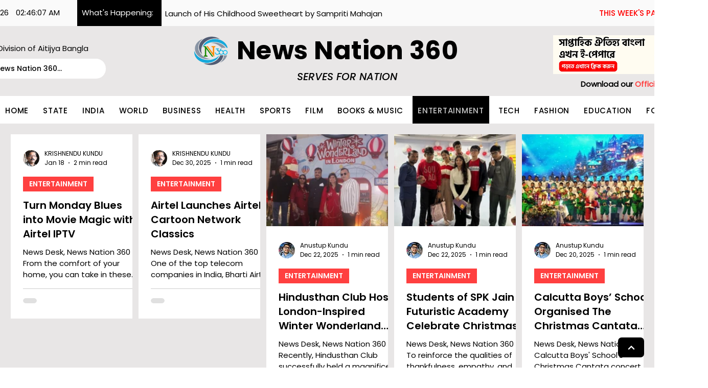

--- FILE ---
content_type: text/css; charset=utf-8
request_url: https://www.newsnation360.com/_serverless/pro-gallery-css-v4-server/layoutCss?ver=2&id=comp-lph8q8er3&items=0_10000_1%7C0_10000_1%7C0_1600_1066%7C0_1089_770%7C0_1280_741%7C0_1280_928%7C0_1280_961%7C0_4480_6720%7C0_1600_1066%7C0_1500_875&container=262_1240_1014_720&options=gallerySizeType:px%7CgallerySizePx:292%7CimageMargin:10%7CisRTL:false%7CgridStyle:1%7CnumberOfImagesPerRow:5%7CgalleryLayout:2%7CtitlePlacement:SHOW_BELOW%7CcubeRatio:1.3333333333333333%7CisVertical:true%7CtextBoxHeight:361
body_size: -95
content:
#pro-gallery-comp-lph8q8er3 [data-hook="item-container"][data-idx="0"].gallery-item-container{opacity: 1 !important;display: block !important;transition: opacity .2s ease !important;top: 0px !important;left: 0px !important;right: auto !important;height: 541px !important;width: 240px !important;} #pro-gallery-comp-lph8q8er3 [data-hook="item-container"][data-idx="0"] .gallery-item-common-info-outer{height: 361px !important;} #pro-gallery-comp-lph8q8er3 [data-hook="item-container"][data-idx="0"] .gallery-item-common-info{height: 361px !important;width: 100% !important;} #pro-gallery-comp-lph8q8er3 [data-hook="item-container"][data-idx="0"] .gallery-item-wrapper{width: 240px !important;height: 180px !important;margin: 0 !important;} #pro-gallery-comp-lph8q8er3 [data-hook="item-container"][data-idx="0"] .gallery-item-content{width: 240px !important;height: 180px !important;margin: 0px 0px !important;opacity: 1 !important;} #pro-gallery-comp-lph8q8er3 [data-hook="item-container"][data-idx="0"] .gallery-item-hover{width: 240px !important;height: 180px !important;opacity: 1 !important;} #pro-gallery-comp-lph8q8er3 [data-hook="item-container"][data-idx="0"] .item-hover-flex-container{width: 240px !important;height: 180px !important;margin: 0px 0px !important;opacity: 1 !important;} #pro-gallery-comp-lph8q8er3 [data-hook="item-container"][data-idx="0"] .gallery-item-wrapper img{width: 100% !important;height: 100% !important;opacity: 1 !important;} #pro-gallery-comp-lph8q8er3 [data-hook="item-container"][data-idx="1"].gallery-item-container{opacity: 1 !important;display: block !important;transition: opacity .2s ease !important;top: 0px !important;left: 250px !important;right: auto !important;height: 541px !important;width: 240px !important;} #pro-gallery-comp-lph8q8er3 [data-hook="item-container"][data-idx="1"] .gallery-item-common-info-outer{height: 361px !important;} #pro-gallery-comp-lph8q8er3 [data-hook="item-container"][data-idx="1"] .gallery-item-common-info{height: 361px !important;width: 100% !important;} #pro-gallery-comp-lph8q8er3 [data-hook="item-container"][data-idx="1"] .gallery-item-wrapper{width: 240px !important;height: 180px !important;margin: 0 !important;} #pro-gallery-comp-lph8q8er3 [data-hook="item-container"][data-idx="1"] .gallery-item-content{width: 240px !important;height: 180px !important;margin: 0px 0px !important;opacity: 1 !important;} #pro-gallery-comp-lph8q8er3 [data-hook="item-container"][data-idx="1"] .gallery-item-hover{width: 240px !important;height: 180px !important;opacity: 1 !important;} #pro-gallery-comp-lph8q8er3 [data-hook="item-container"][data-idx="1"] .item-hover-flex-container{width: 240px !important;height: 180px !important;margin: 0px 0px !important;opacity: 1 !important;} #pro-gallery-comp-lph8q8er3 [data-hook="item-container"][data-idx="1"] .gallery-item-wrapper img{width: 100% !important;height: 100% !important;opacity: 1 !important;} #pro-gallery-comp-lph8q8er3 [data-hook="item-container"][data-idx="2"].gallery-item-container{opacity: 1 !important;display: block !important;transition: opacity .2s ease !important;top: 0px !important;left: 500px !important;right: auto !important;height: 541px !important;width: 240px !important;} #pro-gallery-comp-lph8q8er3 [data-hook="item-container"][data-idx="2"] .gallery-item-common-info-outer{height: 361px !important;} #pro-gallery-comp-lph8q8er3 [data-hook="item-container"][data-idx="2"] .gallery-item-common-info{height: 361px !important;width: 100% !important;} #pro-gallery-comp-lph8q8er3 [data-hook="item-container"][data-idx="2"] .gallery-item-wrapper{width: 240px !important;height: 180px !important;margin: 0 !important;} #pro-gallery-comp-lph8q8er3 [data-hook="item-container"][data-idx="2"] .gallery-item-content{width: 240px !important;height: 180px !important;margin: 0px 0px !important;opacity: 1 !important;} #pro-gallery-comp-lph8q8er3 [data-hook="item-container"][data-idx="2"] .gallery-item-hover{width: 240px !important;height: 180px !important;opacity: 1 !important;} #pro-gallery-comp-lph8q8er3 [data-hook="item-container"][data-idx="2"] .item-hover-flex-container{width: 240px !important;height: 180px !important;margin: 0px 0px !important;opacity: 1 !important;} #pro-gallery-comp-lph8q8er3 [data-hook="item-container"][data-idx="2"] .gallery-item-wrapper img{width: 100% !important;height: 100% !important;opacity: 1 !important;} #pro-gallery-comp-lph8q8er3 [data-hook="item-container"][data-idx="3"].gallery-item-container{opacity: 1 !important;display: block !important;transition: opacity .2s ease !important;top: 0px !important;left: 750px !important;right: auto !important;height: 541px !important;width: 240px !important;} #pro-gallery-comp-lph8q8er3 [data-hook="item-container"][data-idx="3"] .gallery-item-common-info-outer{height: 361px !important;} #pro-gallery-comp-lph8q8er3 [data-hook="item-container"][data-idx="3"] .gallery-item-common-info{height: 361px !important;width: 100% !important;} #pro-gallery-comp-lph8q8er3 [data-hook="item-container"][data-idx="3"] .gallery-item-wrapper{width: 240px !important;height: 180px !important;margin: 0 !important;} #pro-gallery-comp-lph8q8er3 [data-hook="item-container"][data-idx="3"] .gallery-item-content{width: 240px !important;height: 180px !important;margin: 0px 0px !important;opacity: 1 !important;} #pro-gallery-comp-lph8q8er3 [data-hook="item-container"][data-idx="3"] .gallery-item-hover{width: 240px !important;height: 180px !important;opacity: 1 !important;} #pro-gallery-comp-lph8q8er3 [data-hook="item-container"][data-idx="3"] .item-hover-flex-container{width: 240px !important;height: 180px !important;margin: 0px 0px !important;opacity: 1 !important;} #pro-gallery-comp-lph8q8er3 [data-hook="item-container"][data-idx="3"] .gallery-item-wrapper img{width: 100% !important;height: 100% !important;opacity: 1 !important;} #pro-gallery-comp-lph8q8er3 [data-hook="item-container"][data-idx="4"].gallery-item-container{opacity: 1 !important;display: block !important;transition: opacity .2s ease !important;top: 0px !important;left: 1000px !important;right: auto !important;height: 541px !important;width: 240px !important;} #pro-gallery-comp-lph8q8er3 [data-hook="item-container"][data-idx="4"] .gallery-item-common-info-outer{height: 361px !important;} #pro-gallery-comp-lph8q8er3 [data-hook="item-container"][data-idx="4"] .gallery-item-common-info{height: 361px !important;width: 100% !important;} #pro-gallery-comp-lph8q8er3 [data-hook="item-container"][data-idx="4"] .gallery-item-wrapper{width: 240px !important;height: 180px !important;margin: 0 !important;} #pro-gallery-comp-lph8q8er3 [data-hook="item-container"][data-idx="4"] .gallery-item-content{width: 240px !important;height: 180px !important;margin: 0px 0px !important;opacity: 1 !important;} #pro-gallery-comp-lph8q8er3 [data-hook="item-container"][data-idx="4"] .gallery-item-hover{width: 240px !important;height: 180px !important;opacity: 1 !important;} #pro-gallery-comp-lph8q8er3 [data-hook="item-container"][data-idx="4"] .item-hover-flex-container{width: 240px !important;height: 180px !important;margin: 0px 0px !important;opacity: 1 !important;} #pro-gallery-comp-lph8q8er3 [data-hook="item-container"][data-idx="4"] .gallery-item-wrapper img{width: 100% !important;height: 100% !important;opacity: 1 !important;} #pro-gallery-comp-lph8q8er3 [data-hook="item-container"][data-idx="5"].gallery-item-container{opacity: 1 !important;display: block !important;transition: opacity .2s ease !important;top: 551px !important;left: 0px !important;right: auto !important;height: 541px !important;width: 240px !important;} #pro-gallery-comp-lph8q8er3 [data-hook="item-container"][data-idx="5"] .gallery-item-common-info-outer{height: 361px !important;} #pro-gallery-comp-lph8q8er3 [data-hook="item-container"][data-idx="5"] .gallery-item-common-info{height: 361px !important;width: 100% !important;} #pro-gallery-comp-lph8q8er3 [data-hook="item-container"][data-idx="5"] .gallery-item-wrapper{width: 240px !important;height: 180px !important;margin: 0 !important;} #pro-gallery-comp-lph8q8er3 [data-hook="item-container"][data-idx="5"] .gallery-item-content{width: 240px !important;height: 180px !important;margin: 0px 0px !important;opacity: 1 !important;} #pro-gallery-comp-lph8q8er3 [data-hook="item-container"][data-idx="5"] .gallery-item-hover{width: 240px !important;height: 180px !important;opacity: 1 !important;} #pro-gallery-comp-lph8q8er3 [data-hook="item-container"][data-idx="5"] .item-hover-flex-container{width: 240px !important;height: 180px !important;margin: 0px 0px !important;opacity: 1 !important;} #pro-gallery-comp-lph8q8er3 [data-hook="item-container"][data-idx="5"] .gallery-item-wrapper img{width: 100% !important;height: 100% !important;opacity: 1 !important;} #pro-gallery-comp-lph8q8er3 [data-hook="item-container"][data-idx="6"]{display: none !important;} #pro-gallery-comp-lph8q8er3 [data-hook="item-container"][data-idx="7"]{display: none !important;} #pro-gallery-comp-lph8q8er3 [data-hook="item-container"][data-idx="8"]{display: none !important;} #pro-gallery-comp-lph8q8er3 [data-hook="item-container"][data-idx="9"]{display: none !important;} #pro-gallery-comp-lph8q8er3 .pro-gallery-prerender{height:1092px !important;}#pro-gallery-comp-lph8q8er3 {height:1092px !important; width:1240px !important;}#pro-gallery-comp-lph8q8er3 .pro-gallery-margin-container {height:1092px !important;}#pro-gallery-comp-lph8q8er3 .pro-gallery {height:1092px !important; width:1240px !important;}#pro-gallery-comp-lph8q8er3 .pro-gallery-parent-container {height:1092px !important; width:1250px !important;}